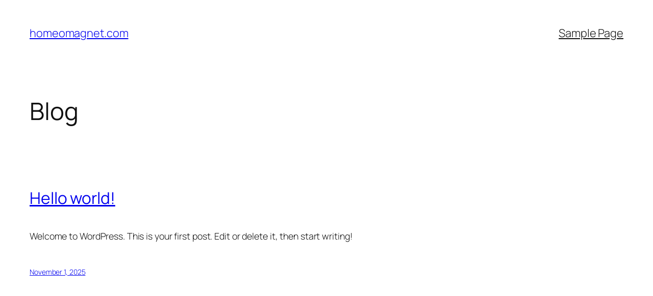

--- FILE ---
content_type: text/css
request_url: http://homeomagnet.com/wp-content/themes/twentytwentyfive/style.css?ver=1.3
body_size: 1230
content:
/*
 * <script async custom-element="amp-auto-ads"
        src="https://cdn.ampproject.org/v0/amp-auto-ads-0.1.js">
</script>
Theme Name: Twenty Twenty-Five
Theme URI: https://wordpress.org/themes/twentytwentyfive/
Author: the WordPress team
Author URI: https://wordpress.org
Description: Twenty Twenty-Five emphasizes simplicity and adaptability. It offers flexible design options, supported by a variety of patterns for different page types, such as services and landing pages, making it ideal for building personal blogs, professional portfolios, online magazines, or business websites. Its templates cater to various blog styles, from text-focused to image-heavy layouts. Additionally, it supports international typography and diverse color palettes, ensuring accessibility and customization for users worldwide.
Requires at least: 6.7
Tested up to: 6.8
Requires PHP: 7.2
Version: 1.3
License: GNU General Public License v2 or later
License URI: http://www.gnu.org/licenses/gpl-2.0.html
Text Domain: twentytwentyfive
Tags: one-column, custom-colors, custom-menu, custom-logo, editor-style, featured-images, full-site-editing, block-patterns, rtl-language-support, sticky-post, threaded-comments, translation-ready, wide-blocks, block-styles, style-variations, accessibility-ready, blog, portfolio, news
*/

/*
 * Link styles
 * https://github.com/WordPress/gutenberg/issues/42319
 */
a {
	text-decoration-thickness: 1px !important;
	text-underline-offset: .1em;
}

/* Focus styles */
:where(.wp-site-blocks *:focus) {
	outline-width: 2px;
	outline-style: solid;
}

/* Increase the bottom margin on submenus, so that the outline is visible. */
.wp-block-navigation .wp-block-navigation-submenu .wp-block-navigation-item:not(:last-child) {
	margin-bottom: 3px;
}

/* Increase the outline offset on the parent menu items, so that the outline does not touch the text. */
.wp-block-navigation .wp-block-navigation-item .wp-block-navigation-item__content {
	outline-offset: 4px;
}

/* Remove outline offset from the submenus, otherwise the outline is visible outside the submenu container. */
.wp-block-navigation .wp-block-navigation-item ul.wp-block-navigation__submenu-container .wp-block-navigation-item__content {
	outline-offset: 0;
}

/*
 * Progressive enhancement to reduce widows and orphans
 * https://github.com/WordPress/gutenberg/issues/55190
 */
h1, h2, h3, h4, h5, h6, blockquote, caption, figcaption, p {
	text-wrap: pretty;
}

/*
 * Change the position of the more block on the front, by making it a block level element.
 * https://github.com/WordPress/gutenberg/issues/65934
*/
.more-link {
	display: block;
}
